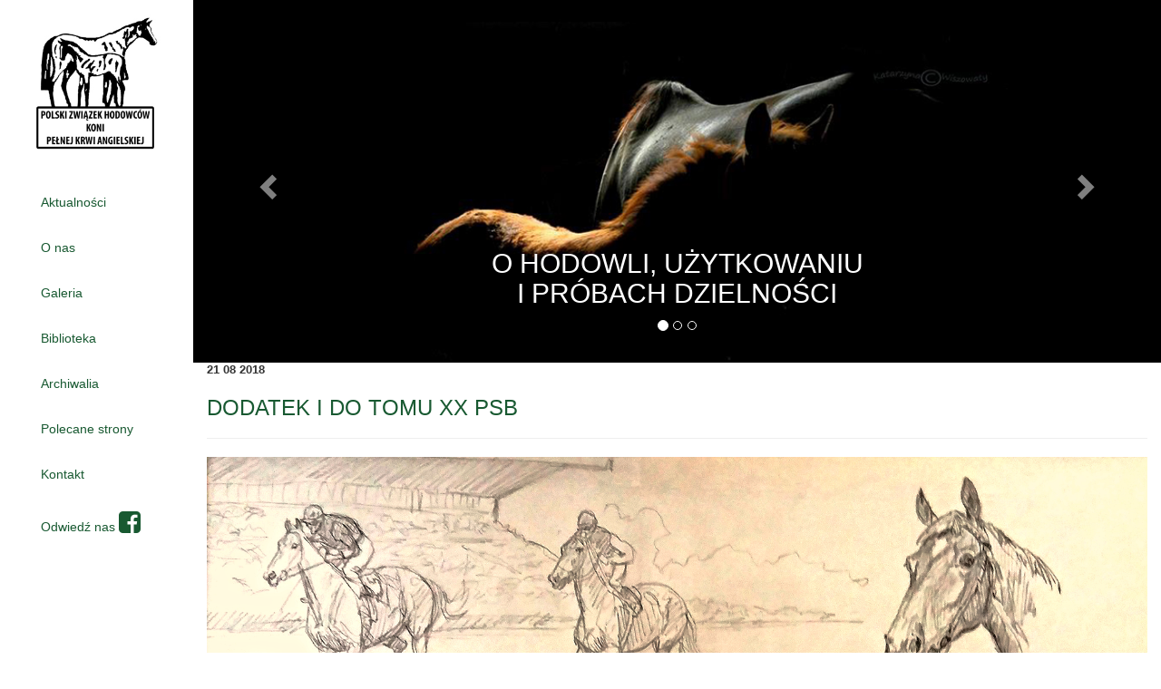

--- FILE ---
content_type: text/html; charset=utf-8
request_url: http://folbluty.org/folblutyCMS/index.php?mact=News,cntnt01,detail,0&cntnt01articleid=172&cntnt01category_id=9&cntnt01returnid=57
body_size: 7373
content:
<!DOCTYPE html PUBLIC "-//W3C//DTD XHTML 1.0 Transitional//EN"
"http://www.w3.org/TR/xhtml1/DTD/xhtml1-transitional.dtd">
<html xmlns="http://www.w3.org/1999/xhtml" xml:lang="pl" lang="pl">



  <head>
<link rel="canonical" href="http://folbluty.org/folblutyCMS/index.php?mact=News,cntnt01,detail,0&amp;cntnt01articleid=172&amp;cntnt01category_id=9&amp;cntnt01returnid=15" />
<title>Aktualności | Polski Związek Hodowców Koni Pełnej Krwi Angielskiej - folbluty.org</title>


<base href="http://folbluty.org/folblutyCMS/" />
 <meta charset="utf-8">
    <meta http-equiv="X-UA-Compatible" content="IE=edge">
    <meta name="viewport" content="width=device-width, initial-scale=1">
        <meta name="keywords" content="Polski, Związek, Hodowców, Koni, Pełnej, Krwi, Angielskiej, folbluty, folbut, folbluty.org, folbluty.eu, wyścigi, wyscigi, horse, racing, kon, koń, konie, horses, związki, zwiazek, zwiazki, pelnej, pelna, pelna, angielska, konne" />
        <meta name="description" content="Organizacja pozarządowa zrzeszająca osoby hodujące konie pełnej krwi angielskiej. Informacje, aktualności, historia powstania oraz galeria zdjęć o tej tematyce." />
		<meta name="author" content="hodowca koni">
 





<!-- Bootstrap Core CSS -->
    <link href="uploads/css/bootstrap.min.css" rel="stylesheet">

    <!-- Custom CSS -->
    <link href="uploads/css/modern-business.css" rel="stylesheet">

    <!-- Custom Fonts -->
    <link href="uploads/font-awesome/css/font-awesome.min.css" rel="stylesheet" type="text/css">

    <!-- HTML5 Shim and Respond.js IE8 support of HTML5 elements and media queries -->
    <!-- WARNING: Respond.js doesn't work if you view the page via file:// -->
    <!--[if lt IE 9]>
        <script src="https://oss.maxcdn.com/libs/html5shiv/3.7.0/html5shiv.js"></script>
        <script src="https://oss.maxcdn.com/libs/respond.js/1.4.2/respond.min.js"></script>
    <![endif]-->

<link rel="stylesheet" type="text/css" href="http://folbluty.org/folblutyCMS/tmp/cache/stylesheet_combined_e138811f3b01a703a5bce3f91ad9ce98.css" media="screen" />



<link rel="start" title="Home Page, shortcut key=1" href="http://folbluty.org/folblutyCMS/" />

<link rel="next" title="O nas" href="http://folbluty.org/folblutyCMS/index.php?page=o-nas" />

 
<script type="text/javascript">
/* <![CDATA[ */

writeJavaScriptCookie();

function writeJavaScriptCookie() {
  var date = new Date();
  date.setTime(date.getTime()+(60*60*1000));
  var the_cookie_date = date;
  var the_cookie = "cmsms_statistics_javascript_detected=true";
  the_cookie = the_cookie + ";expires=" + the_cookie_date;
  document.cookie=the_cookie;
}
/* ]]> */
</script>
    
      
    <script type="text/javascript">

/* <![CDATA[ */

writeResolutionCookie();

function writeResolutionCookie() {
  var date = new Date();
  date.setTime(date.getTime()+(60*60*1000));
  var the_cookie_date = date;
  var the_cookie = "cmsms_statistics_module_resolution="+ screen.width +"x"+ screen.height;
  var the_cookie = the_cookie + ";expires=" + the_cookie_date;
  document.cookie=the_cookie;

  var bn=navigator.appName;    // Browser Name
  if (bn.substring(0,9)=="Microsoft") {
     bn="MSIE";            // browser name, cont'd
  };         
  var cd=(bn=="MSIE")?screen.colorDepth:screen.pixelDepth; // Color depth
  if (cd!="undefined") {
    var the_depthcookie="cmsms_statistics_module_colordepth=";
    the_depthcookie=the_depthcookie+cd;
    the_depthcookie = the_depthcookie + ";expires=" + the_cookie_date;
    document.cookie=the_depthcookie;
  }
}
/* ]]> */
</script>
    
    
  </head>  <body>
   <!-- Navigation -->
    <nav class="navbar navbar-fixed-top col-md-2 col-sm-2" role="navigation">
        <div class="container-fluid">
            <!-- Brand and toggle get grouped for better mobile display -->
            <div class="navbar-header white-bg">
                <button type="button" class="navbar-toggle" data-toggle="collapse" data-target="#bs-example-navbar-collapse-1">
                    <span class="sr-only">Toggle navigation</span>
                    <span class="icon-bar"></span>
                    <span class="icon-bar"></span>
                    <span class="icon-bar"></span>
                </button>
                 
                
            </div>
            <!-- Collect the nav links, forms, and other content for toggling -->
            <div class="collapse navbar-collapse white-bg" id="bs-example-navbar-collapse-1">
            <a href="#"><img class="img-responsive padding-bottom-30 padding-top-15 hidden-xs" src="uploads/images/zwiazek_hodowcow_koni_logo.jpg" alt=""></a>
                 


<ul class="nav navbar-nav navbar-left white-bg">

        <li class="menuactive"><a class="menuactive" href="http://folbluty.org/folblutyCMS/index.php?page=aktualnosci"><span>Aktualności</span></a>


</li>

<li><a href="http://folbluty.org/folblutyCMS/index.php?page=o-nas"><span>O nas</span></a>


</li>

<li><a href="http://folbluty.org/folblutyCMS/index.php?page=galeria"><span>Galeria</span></a>


</li>

<li><a href="http://folbluty.org/folblutyCMS/index.php?page=biblioteka"><span>Biblioteka</span></a>


</li>

<li><a href="http://folbluty.org/folblutyCMS/index.php?page=archiwalia"><span>Archiwalia</span></a>


</li>

<li><a href="http://folbluty.org/folblutyCMS/index.php?page=polecane-strony"><span>Polecane strony</span></a>


</li>

<li><a href="http://folbluty.org/folblutyCMS/index.php?page=kontakt"><span>Kontakt</span></a>


</li>
</ul>

 <ul class="nav navbar-nav navbar-left white-bg">
                    <li>
                        <a href="https://www.facebook.com/Polski-Związek-Hodowców-Koni-Pełnej-Krwi-Angielskiej-180998539071748/?fref=ts">Odwiedź nas <i class="fa fa-2x fa-facebook-square"></i></a>
                    </li>
                </ul>
            </div>
            <!-- /.navbar-collapse -->
        </div>
        <!-- /.container -->
    </nav>

	<div id="myCarousel" class="carousel slide container-fluid col-md-offset-2 col-md-10 col-sm-offset-2 col-sm-10 no-padding"><!-- Indicators -->
<div><ol class="carousel-indicators">
            <li data-target="#myCarousel" data-slide-to="0" class="active"></li>
            <li data-target="#myCarousel" data-slide-to="1"></li>
            <li data-target="#myCarousel" data-slide-to="2"></li>
        </ol></div>
<!-- Wrapper for slides -->
<div class="carousel-inner">
<div class="item active">
<div class="fill" style="background-image: url('uploads/images/slajder1.jpg');"> </div>
<div class="carousel-caption">
<h2 class="white-font">O HODOWLI, UŻYTKOWANIU<br />I PRÓBACH DZIELNOŚCI</h2>
</div>
</div>
<div class="item">
<div class="fill" style="background-image: url('uploads/images/slajder2.jpg');"> </div>
<div class="carousel-caption">
<h2 class="white-font">PROFESJONALNIE, TRADYCYJNIE, EDUKACYJNIE</h2>
</div>
</div>
<div class="item">
<div class="fill" style="background-image: url('uploads/images/slajder3.jpg');"> </div>
<div class="carousel-caption">
<h2 class="white-font">Z WIEDZĄ, DOŚWIADCZENIEM<br />I PASJĄ</h2>
</div>
</div>
</div>
<!-- Controls -->
<div><a class="left carousel-control" href="#myCarousel" role="button" data-slide="prev">
        <span class="glyphicon glyphicon-chevron-left" aria-hidden="true"></span>
        <span class="sr-only">Previous</span>
      </a>
      <a class="right carousel-control" href="#myCarousel" role="button" data-slide="next">
        <span class="glyphicon glyphicon-chevron-right" aria-hidden="true"></span>
        <span class="sr-only">Next</span>
      </a></div>
</div>
<!-- Page Content -->
    <div class="container-fluid col-md-offset-2 col-md-10 col-sm-offset-2 col-sm-10">
    


        <!-- Marketing Icons Section -->
        

  
	<div id="NewsPostDetailDate">
		21 08 2018
	</div>
<h3 id="NewsPostDetailTitle">DODATEK I DO TOMU XX PSB</h3>

<hr id="NewsPostDetailHorizRule" />

	<div id="NewsPostDetailSummary">
		<strong>
			<p><img class="img-responsive" src="uploads/images/obrobione/dipol21.jpg" alt="" />O hodowli koni pełnej krwi angielskiej w 2017 roku.</p>
		</strong>
	</div>

	<div id="NewsPostDetailCategory">
		Kategoria: Wyścigi i hodowla
	</div>
	<div id="NewsPostDetailAuthor">
		Napisał: folbluty
	</div>

<div id="NewsPostDetailContent">
	<p style="text-align: justify;">W Redakcji Polskiej Księgi Stadnej Koni Pełnej Krwi Angielskiej w Polskim Klubie Wyścigów Konnych jest do kupienia „Dodatek I do Tomu XX PSB” (w formacie PDF) zawierający informacje o urodzeniach źrebiąt i pokryciach klaczy w 2017 roku.</p>
<p style="text-align: justify;"><strong>W 2016 roku zgłoszono 447 klaczy (rok wcześniej 492 – <span style="text-decoration: underline;">spadek o ponad 9%</span>), z których pokrytych było 330 (rok wcześniej 361 – <span style="text-decoration: underline;">spadek o 8,6%</span>). Procent źrebności wyniósł 86,7 (rok wcześniej 89,5). W 2017 roku urodziło się 212 źrebiąt (rok wcześniej 245 – <span style="text-decoration: underline;">spadek o 13,5%</span>) – 99 ogierków i 113 klaczek. W 2017 roku zgłoszono do PSB 406 klaczy (rok wcześniej 447 – <span style="text-decoration: underline;">spadek o 9,2%</span>), z których 102 (25%) jest zagranicznej hodowli (rok wcześniej 109 – <span style="text-decoration: underline;">spadek o 6,4%</span>).</strong></p>
<p style="text-align: justify;">Dla porównania w 2014 roku zgłoszono 491 klaczy, z których pokryte były 403 (procent źrebności 85,1%). W 2015 roku urodziły one 268 źrebiąt (130 ogierków i 138 klaczek). W 2015 roku do PSB zgłoszono 492 klacze, z których 113 (23%) były zagranicznej hodowli.</p>
<p style="text-align: justify;"><strong>Według danych z dodatku I do tomu XX, w 2017 roku było 125 hodowców, z których 77 posiadało 1 klacz (61,6%), dwie klacze 11 (8,8%), od 3 do 5 klaczy – 17 (13,6%), od 6 do 10 klaczy – 11 (8,8%), od 11 do 20 klaczy – 6 (4,8%), a 21 i więcej klaczy – 3 (2,4%).</strong></p>
<p style="text-align: justify;">Rok wcześniej sytuacja przedstawiała się następująco: 121 hodowców, w tym: 65 posiadało 1 klacz (53,7%), dwie klacze – 22 (18,2%), od 3 do 5 klaczy – 14 (11,6%), od 6 do 10 klaczy – 11 (9,1%), od 11 do 20 klaczy – 5 (4,1%) oraz 21 i więcej klaczy 4 (3,3%). </p>
<p style="text-align: justify;">Źrebięta urodzone w 2017 roku pochodzą po 55 reproduktorach, z których 48 stacjonowało w 2015 roku w Polsce. Najliczniejszy przychówek mają ogiery: <strong>October</strong> – 19, <strong>Ruten</strong> i <strong>Star Poker</strong> – po 15, <strong>Hipoliner</strong> – 13, <strong>Estejo</strong> i <strong>Silvaner</strong> – po 10, dzierżawiony <strong>Dastarhon</strong> i rezydujący w Czechach <strong>Zazou</strong> – po 8, a <strong>Alandi</strong>, <strong>Bear King</strong>, <strong>Big Luck</strong>, <strong>Enjoy The Silence</strong>, <strong>Exciting Life</strong> i <strong>Golden Tirol</strong> – po 7. <strong>Ivory Land</strong> ma 6 potomków w roczniku 2017, a <strong>Grand Presidium</strong> – 5, podczas gdy <strong>Aramus</strong>, stacjonujący w Czechach <strong>Mikhail Glinka</strong> i <strong>Needham’s Fort</strong> – po 4. Trzykonne stawki źrebiąt mają ogiery – <strong>Daredevil</strong>, <strong>Ecosse</strong>, <strong>Indy Champ</strong> oraz <strong>Masini</strong>. Po dwie sztuki przychówku ma 8, a po jednej aż 24 reproduktory.</p>
<p style="text-align: justify;">W sezonie rozpłodowym 2017 ogiery stacjonujące w kraju  (w tym dzierżawione Estejo, Dastarhon,) pokryły następująca liczbę klaczy <strong>(w nawiasie liczba klaczy pokrytych w 2016 roku)</strong>:</p>
<ol style="text-align: justify;">
<li><strong>STAR POKER (IRE)</strong> 10 (<em>po <em>Footstepsinthesand</em></em>) - 29 <strong>(21)</strong></li>
<li><strong>SILVANER (GER)</strong> 08 (<em>Lomitas</em>)                         - 28 <strong>(16)</strong></li>
<li><strong>ESTEJO (GER)</strong> 04 (<em>Johan Cruyff</em>)                       - 24 <strong>(16)</strong></li>
<li><strong>OCTOBER (USA)</strong> 08 (<em>Kingmambo</em>)                     - 21 <strong>(27)</strong></li>
<li><strong>DASTARHON (IRE)</strong> 10<em> (Dansili)</em>                        - 18 <strong>(16)</strong></li>
<li><strong>GRAND PRESIDIUM (USA)</strong> 02 (<em>El Prado</em>)          - 14 <strong>(10)</strong></li>
<li><strong>GOLDEN TIROL (GER)</strong> 06 (<em>Is Tirol</em>)                   - 10 <strong>(15)</strong></li>
<li><strong>NEEDHAM’S FORT (USA)</strong> 04 (<em>A.P. Indy</em>)            - 10 <strong>(4)</strong></li>
<li><strong>POLISH MOVIE (USA)</strong> 09 (<em>North Light</em>)             - 10 <strong>(5)</strong></li>
<li><strong>RUTEN (USA) 05</strong> (<em>El Prado</em>)                              - 9 <strong>(26)</strong></li>
<li><strong>TEMPELWÄCHTER (GER)</strong> 94 (<em>Acatenango</em>)        - 9 <strong>(1)</strong></li>
<li><strong>DAREDEVIL (IRE)</strong> 09 (<em>Montjeu</em>)                        - 8 <strong>(3)</strong></li>
<li><strong>EXCITING LIFE (IRE)</strong> 08 (<em>Titus Livius</em>)              - 8 <strong>(12)</strong></li>
<li><strong>HIPOLINER 03</strong> (<em>Belenus</em>)                                  - 8 <strong>(19)</strong></li>
<li><strong>JAZZMAN 97</strong> (<em>Stelvio</em>)                                       - 6 <strong>(5)</strong></li>
<li><strong>ARITHMANCER (USA)</strong> 07 (<em>Kingmambo</em>)             - 5 <strong>(1)</strong></li>
<li><strong>BEAR KING (GER)</strong> 97 (<em>Mujtahid</em>)                        - 5 <strong>(8)</strong></li>
<li><strong>DUKE OF ZAMINDAR (IRE)</strong> 10 (<em>Zamindar</em>)         - 5 <strong>(2)</strong></li>
<li><strong>ALASKA RIVER (GER)</strong> 04 (<em>Anabaa</em>)                    - 4 <strong>(0)</strong></li>
<li><strong>BIG LUCK (IRE)</strong> 08 (<em>Choisir</em>)                              - 4 <strong>(6)</strong></li>
<li><strong>CAMERUN (IRE)</strong> 08 (<em>Singspiel</em>)                           - 4 <strong>(3)</strong></li>
<li><strong>ECOSSE (FR)</strong> 00 (<em>Peintre Celebre</em>)                       - 4 <strong>(6)</strong></li>
<li><strong>NORIDON</strong> 05 (<em>Don Corleone</em>)                              - 4 <strong>(1)</strong></li>
<li><strong>DON CORLEONE (GB)</strong> (<span style="text-decoration: underline;">padł w lipcu bieżącego roku</span>) 92 (<em>Caerleon</em>) - 3 <strong>(1)</strong></li>
<li><strong>JOVELLANOS</strong> 05 (<em>Jape</em>)                                       - 3 <strong>(1)</strong></li>
<li><strong>ORIENT ROCK (IRE) </strong>07 (<em>Rock of Gibraltar</em>)          - 3 <strong>(3)</strong></li>
<li><strong>PRINCE OF ECOSSE</strong> 09 (<em>Ecosse</em>)                          - 3 <strong>(1)</strong></li>
<li><strong>INDY CHAMP (USA)</strong> 06 (<em>A.P. Indy</em>)                      - 2 <strong>(3)</strong></li>
<li><strong>KORNEL</strong> 04 (<em>Jape</em>)                                               - 2 <strong>(0)</strong></li>
<li><strong>MASVINGO (GER)</strong> 00 (<em>Java Gold</em>)                        - 2 <strong>(0)</strong></li>
<li><strong>SORBIE TOWER (IRE)</strong> (<span style="text-decoration: underline;">padł w listopadzie 2017 r.</span>) 93 (<em>Soviet Lad</em>) - 2 <strong>(3)</strong></li>
<li><strong>SZUMAWA (GB)</strong> 11 (<em>Dylan Thomas</em>)                     - 2 <strong>(2)</strong></li>
<li><strong>NOWOGRÓDEK</strong> 97 (<em>Who Knows</em>)                          - 1 <strong>(0)</strong></li>
<li><strong>RAVIS</strong> 12 (<em>Irocco</em>)                                                - 1 <strong>(0)</strong></li>
</ol>
<p style="text-align: justify;"><strong>Sześć</strong> klaczy pokryto <strong>ogierami ras półkrwi</strong>, a hodowcy wysyłali również swoje klacze do stanówki zagranicznej:  </p>
<p style="text-align: justify;"><em>do Czech</em></p>
<p style="text-align: justify;"><strong>MIKHAIL GLINKA (IRE)</strong> 07 (<em>Galileo</em>)         - 9 <strong>(4)</strong></p>
<p style="text-align: justify;"><strong>AGE OF JAPE</strong> 06 (<em>Jape</em>)                              - 1 <strong>(1)</strong></p>
<p style="text-align: justify;"><em>do Francji</em></p>
<p style="text-align: justify;"><strong>SILVER FROST (IRE)</strong> 06 (<em>Verglas</em>)             - 2 <strong>(0)</strong></p>
<p style="text-align: justify;"><strong>GEORGE VANCOUVER (USA)</strong> 10 (<em>Henrythenavigator</em>) - 1 <strong>(0)</strong></p>
<p style="text-align: justify;"><em>i do Niemiec</em></p>
<p style="text-align: justify;"><strong>MAXIOS (GB)</strong> 08 (<em>Monsun</em>)                        - 3 <strong>(0)</strong></p>
<p style="text-align: justify;"><strong>SILVANO (GER)</strong> 96 (<em>Lomitas</em>)                     - 1 <strong>(0)</strong></p>
<p style="text-align: justify;">Z 406 klaczy zgłoszonych do PSB w 2017 roku 97 nie zostało pokrytych, padło 6, a 5 zostało zgładzonych, więc początkowa liczba już zmniejszyła się do 395 klaczy, wśród których są 44 wcielone do hodowli w roku 2017.</p>
<p style="text-align: justify;">W 2017 roku padł używany w hodowli ogier <strong>Montbard</strong> (Otwarcia, Iwna, Derby, Golejewka), a także klacze <strong>Daxi</strong> (Wiosenna, Oaks; matka taki koni jak flyer DA XIAN czy skoczny DALFORS) i <strong>Nodrisa</strong> (Próbna, Skarba, Ministerstwa Rolnictwa, Efforty), natomiast zgładzona została <strong>Jętka</strong> (Rzeki Wisły; matka takich koni jak JĘCZMIEŃ – CEBC Mile w Ebreichsdorfie i Derby Trial w Bratysławie, czy JEMEN - Strzegomia).</p>
<p style="text-align: justify;">Na naszej stronie znajdziecie też Państwo <a href="index.php?mact=News,cntnt01,detail,0&amp;cntnt01articleid=95&amp;cntnt01returnid=57"><strong>ubiegłoroczną informację</strong></a> dotyczącą danych zawartych w poprzednim dodatku (<strong>PSB t. XIX dod. 5</strong>). </p>
<p style="text-align: justify;"><strong><em>Na rysunku Marka Hołdy - ogier Dipol (Antiquarian – Dostojna po Dorpat) hod SK Widzów. </em></strong></p>
<p style="text-align: justify;"><em>Kasztanowaty <strong>Dipol</strong> był pierwszym zdobywcą Potrójnej Korony, który w tym samym roku (1972) sięgnął po sukces w Wielkiej Warszawskiej. Trenowany przez <strong>Józefa Palińskiego</strong>, mimo nieprawidłowej postawy przednich kończyn, wykazał się niebywałą wręcz dzielnością. Dwulatkiem pokonał świetną DORIS DAY w rozgrywanej w Wiedniu (na torze Freundenau na Praterze) Nagrodzie Demony, w Próbnej był drugi, a w Nagrodzie Stolicy (obecnie Dakoty) nie zajął płatnego miejsca. Trzylatkiem w duecie z dżokejem <strong>Stanisławem Dzięciną</strong> triumfował seryjnie w Nagrodach Sezama (I grupa), Rulera, Iwna, Derby, St. Leger i Wielkiej Warszawskiej, nie znajdując na Służewcu pogromcy. Na piaskowej bieżni w Moskwie podczas Mityngu KDL plasował się trzeci i drugi w najpoważniejszych sprawdzianach, czyli Nagrodzie Moskwy i Pucharze KDL. Czterolatkiem zwyciężył na Służewcu w Nagrodach Widzowa i Norsk Jockey Clubu oraz kończył drugi w Prezesa Rady Ministrów i trzeci w Pucharze KDL podczas rozgrywanego w Warszawie międzynarodowego mityngu. W 17 startach był 9xI, 4xII, 2xIII i tylko dwa razy nie zajmował premiowanego miejsca – m.in. czterolatkiem w Preis von Europa <strong>G1</strong> w Kolonii. W stadzie okazał się niezwykle pożytecznym reproduktorem. Dał potomstwo dzielne tak wyścigowo (m.in. szybki BANDOLET, wszechstronny NIL, dzielna ALPINA, solidny ASEB, dobry VIOLIPOL, rzetelny BARMAN oraz specjaliści od przeszkód - DOLMEN i TRZOS, które święciły triumfy w Skandynawii oraz za naszą południową i zachodnią granicą), jak i sportowo (skoczek DALMIERZ i wukakawiści - KOŁACZ, MESKALINA, NASTRÓJ i NAKIJA), a jego córki były wartościowymi matkami (ALPINA dała zwycięzcę Rulera ALPINUSA, KODINA – Przeszkodowego Konia Roku w Czechach, uznanego przez holenderską Księgę KWPN urodziwego KREATORA, VANIPOLA – zaliczanego do czołówki rocznika w Austrii VINOSA).</em></p>
</div>


<div id="NewsPostDetailReturnLink"><a href="http://folbluty.org/folblutyCMS/index.php?page=aktualnosci">Wracaj</a> - <a href="http://folbluty.org/folblutyCMS/index.php?mact=News,cntnt01,default,0&amp;cntnt01articleid=172&amp;cntnt01category_id=9&amp;cntnt01returnid=57">Wyścigi i hodowla</a></div>


       


        

        <hr>

     <!-- Html blob 'folblutyStopka' does not exist  -->

    </div>
    <!-- /.container -->

    <!-- jQuery -->
    <script src="uploads/js/jquery.js"></script>

    <!-- Bootstrap Core JavaScript -->
    <script src="uploads/js/bootstrap.min.js"></script>

    <!-- Script to Activate the Carousel -->
    <script>
    $('.carousel').carousel({
        interval: 5000 //changes the speed
    })
    </script>
  </body>
</html>

--- FILE ---
content_type: text/css
request_url: http://folbluty.org/folblutyCMS/uploads/css/modern-business.css
body_size: 832
content:
/*!
 * Start Bootstrap - Modern Business (http://startbootstrap.com/)
 * Copyright 2013-2016 Start Bootstrap
 * Licensed under MIT (https://github.com/BlackrockDigital/startbootstrap/blob/gh-pages/LICENSE)
 */

/* Global Styles */

html,
body {
    height: 100%;
}

/*body {
    padding-top: 50px;  Required padding for .navbar-fixed-top. Remove if using .navbar-static-top. Change if height of navigation changes. 
}*/

.img-portfolio {
    margin-bottom: 30px;
}

.img-hover:hover {
    opacity: 0.8;
}

/* Home Page Carousel */

header.carousel {
    height: 50%;
}

header.carousel .item,
header.carousel .item.active,
header.carousel .carousel-inner {
    height: 100%;
}

header.carousel .fill {
    width: 100%;
    height: 100%;
    background-position: center;
    background-size: cover;
}

/* 404 Page Styles */

.error-404 {
    font-size: 100px;
}

/* Pricing Page Styles */

.price {
    display: block;
    font-size: 50px;
    line-height: 50px;
}

.price sup {
    top: -20px;
    left: 2px;
    font-size: 20px;
}

.period {
    display: block;
    font-style: italic;
}

/* Footer Styles */

footer {
    margin: 50px 0;
}

.btn-default, .icon-bar {
	background-color:#185931;
	color:#FFF;
}


h1, h2, h3, a {
	color:#185931;
}

a:hover{
	color:#000000;
}


.white-font{
	color:#FFF;
}

.white-bg{
	background-color:#FFF;
}

.float-left{
	float:left;
}

.no-padding{
	padding:0;
}

.padding-right-15{
	padding-right:15px;
}

.padding-bottom-30{
	padding-bottom:30px;
}

.navbar-nav>li{
	float:none;
}

.padding-top-15{
	padding-top:15px;
}
/* Responsive Styles */

@media(max-width:991px) {
    .customer-img,
    .img-related {
        margin-bottom: 30px;
    }
}

@media(max-width:767px) {
    .img-portfolio {
        margin-bottom: 15px;
    }

    header.carousel .carousel {
        height: 70%;
    }
}